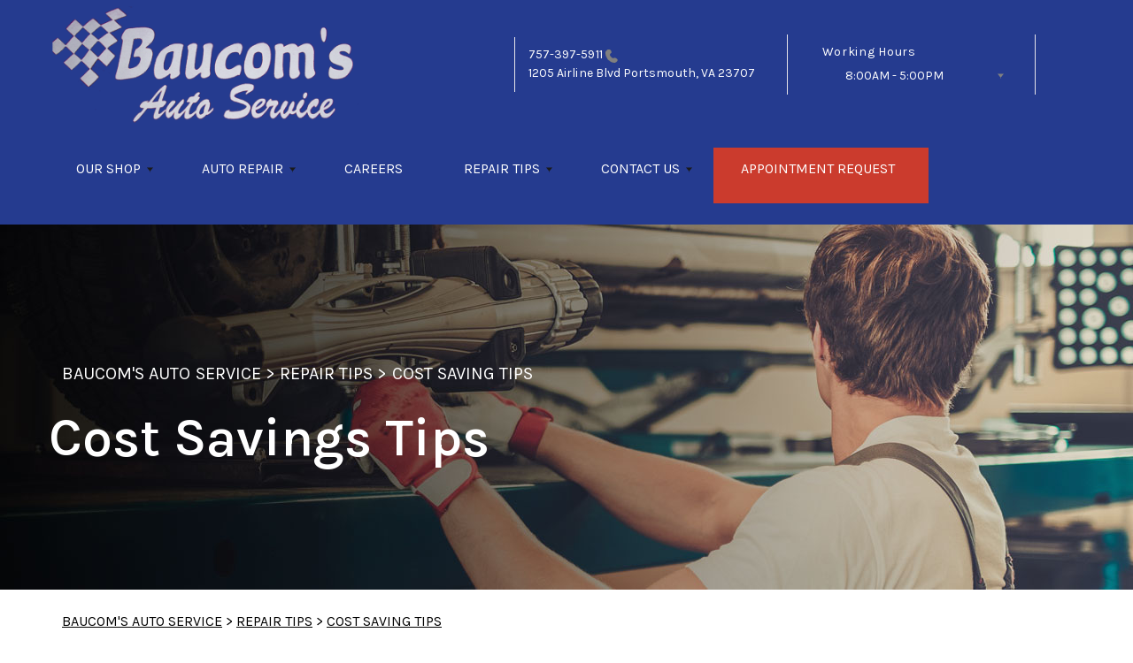

--- FILE ---
content_type: text/html; charset=UTF-8
request_url: https://www.baucomsautoservice.com/Portsmouth-helpful-info.html
body_size: 72205
content:
<!DOCTYPE html>
<html lang="en">
	<head>

 		<meta charset="utf-8">
	<meta name="viewport" content="width=device-width, initial-scale=1.0">

	<title>Cost Saving & Fuel Efficiency Tips | Baucom's Auto Service</title>
 	<meta http-equiv="Content-type" content="text/html; charset=utf-8" />
 	<meta name="geo.position" content="36.82848; -76.34508"/>
 	<meta name="geo.placename" content="Portsmouth, VA"/>
 	<meta name="geo.region" content="US-VA" />
 	<meta name="ICBM" content="36.82848,-76.34508" />
 	<meta name="Description" content="Learn about effective cost-saving strategies and fuel efficiency tips in Portsmouth, VA to optimize your vehicle's performance and save on expenses."/>
 	<meta name="viewport" content="width=device-width, initial-scale=1.0">
 	<link rel="shortcut icon" type="image/x-icon" href="https://cdn.repairshopwebsites.com/defaults/images/favicon.ico" />
 	<meta charset="utf-8" />
 	<meta name="thumbnail" content="https://www.baucomsautoservice.com/custom/Shop_photo2_450.jpg" />         <meta property="og:image" content="https://www.baucomsautoservice.com/custom/Shop_photo2_450.jpg" />
 	<link rel="canonical" href="https://www.baucomsautoservice.com/Portsmouth-helpful-info.html" />
 	
 
 		<link rel="stylesheet" href="https://cdn.repairshopwebsites.com/defaults/css/rateit.css" type="text/css" media="screen" />

	<!-- Vendor Styles -->
	<link rel="stylesheet" href="css/aos.css" />

	<!-- App Styles -->
        <link rel="stylesheet" href="https://cdn.repairshopwebsites.com/templates/69/css/css.css" />
	<link rel="stylesheet" href="https://cdn.repairshopwebsites.com/defaults/css/default.css" type="text/css" media="all" />
<link href="https://fonts.googleapis.com/css2?family=Karla:wght@400;600&display=swap" rel="stylesheet">


 	<style>

body {
    color: #000000;
	background: #FFFFFF;
}

.header .header__bar:before {
    background-color: #253B8F;
}

.header .header__bar {
    background-color: #253B8F;
}

.header__bar-inner {
    color: #FFFFFF;
}

.contacts {
    color: #FFFFFF;
}

.header .header__content {
	color: #FFFFFF;
	background-color: #253B8F;
}

.header {	
	background-color: #253B8F;
}

.header__utilities {
    background-color: #253B8F !important;
}

.nav li > a:after {
    border-color: #FFFFFF transparent transparent transparent;
}
.nav li > a {
    color: #FFFFFF;
}


.nav > li:hover {
    color: #ACACAC;
    background-color: #253B8F;
}


.nav li.has-dd ul > li:hover > a {
    background-color: #AF433B !important;
    color: #FFFFFF !important;
}




.hero h1 {
    color: #FFFFFF;
}

.hero h2 {
    color: #FFFFFF;
}


.hero p {
    color: #FFFFFF;
}

.hero--alt h1 {
    color: #FFFFFF !important;
}

.hero--alt h2 {
    color: #FFFFFF !important;
}

.hero--alt p {
    color: #FFFFFF !important;
}

.hero--alt a {
    color: #FFFFFF !important;
}

.hero h1.has-separator:after {
    background-color: #AF433B;
}

.hero h2.has-separator:after {
    background-color: #AF433B;
}

.hero h2:after {
    background-color: #AF433B;
}
.hero .btn {
    background-color: #CB3B2D;
	color: #FFFFFF;
}

.section--coupons {
    background-color: #FFFFFF;
}

.section--coupons h2.has-separator {
    color: #253B8F;
}

.section--coupons .section__head {
    color: #253B8F;
}

.section--coupons .section__head h2.has-separator:after {
    background-color: #AF433B;
}

.card1 .card__image:after {
    background: linear-gradient(90deg, #c9cfe7 0%, #c9cfe7 35%, rgba(#C9CFE7, 0.7) 50%, rgba(#C9CFE7, 0) 100%);
}

.card1 h3 {
    color: #000000;
}

.card1 .card__content {
    color: #333333;
}

.card1 .btn {
    background-color: #CB3B2D;
    color: #FFFFFF;
}

.card1 span {
    background-color: #253B8F;
    color: #FFFFFF;
	
}


.card2 .card__image:after {
    background: linear-gradient(90deg, #c9cfe7 0%, #c9cfe7 35%, rgba(#C9CFE7, 0.7) 50%, rgba(#C9CFE7, 0) 100%);
}

.card2 h3 {
    color: #000000;
}

.card2 .card__content {
    color: #333333;
}

.card2 .btn {
    background-color: #CB3B2D;
    color: #FFFFFF;
}

.card2 span {
    background-color: #253B8F;
    color: #FFFFFF;
	
}

.section--services {
    background-color: #F5F6FA;
}

.section--services h2 {
    color: #253B8F;
}

.tile h3 {
    color: #FFFFFF;
}

.tile .tile__content {
    color: #CCCCCC;

}

.section--services .btn {
    background-color: #CB3B2D;
    color: #FFFFFF;
}


.section--testimonials {
    background-color: #F5F6FA;
}

.section--testimonials h2 {
    color: #253B8F;
}

.section--testimonials .section__content h2.has-separator:after {
    background-color: #AF433B;
}

.section--testimonials p {
    color: #808080; 
}

.testimonial .testimonial__content {
    color: #262C4C;
}

.testimonial {
    background-color: rgba(37,57,143, 0.05);
}

.testimonial .review_author{
    color: #B0443B;
}

.testimonial cite span {
    color: #808080;
}

.section--testimonials .btn {
    background-color: #CB3B2D;
    color: #FFFFFF;
}

.section--logos {
    background-color: #FFFFFF;
}

.section--logos h2.has-separator {
    color: #253B8F;
}

.section--logos .section__head h2.has-separator:after {
    background-color: #AF433B;
}


.section--articles {
    background-color: [COLOR_NEWS_BACKGROUND]; 
}

.section--articles .section__head h2 {
    color: #253B8F;
}

.section--articles .section__head h2.has-separator:after {
    background-color: #AF433B;
}

.section--articles p {
    color: #000000;
}

.article { 
    background-color: #FFFFFF;
}

.article h3.h5 {
    color: #253B8F;
}

.article p{
    color: #000000;
}

.section--locations {
    background-color: #F5F6FA;
}

.section--locations h2 {
    color: #253B8F;
}

.section--locations h3.h5 {
    color: #000000;
}

.footer {
    background-color: #253B8F;
	color: #FFFFFF;
}

.copy_shell {
    background-color: #000000;
	color: #FFFFFF;
}

.nav-highlight a {
    color: #FFFFFF !important;
    background-color: #CB3B2D !important;
}


.nav-highlight:hover a {
    color: #FFFFFF !important;
    background-color: #AF433B !important;
}

.section h2.has-separator:after {
    background-color: #AF433B;
}

.section__body h1 {
    color: #253B8F;
}

.nav li.has-dd:hover a {
    color: #ACACAC;
    background-color: #253B8F;
}

.nav li.has-dd ul > li {
    background-color: #253B8F;
}

.header__foot strong { color: #ACACAC !important;}
.list-logos-alt li { border: 2px solid #ACACAC;}


.list-logos-alt svg {
 fill: #FFFFFF !important;
 color: #FFFFFF !important;

}





.dropdown--hours ul {
    color: #253B8F !important;
    background-color: #FFFFFF !important;
}

.dropdown--hours {
    color: #253B8F !important;
    background-color: #FFFFFF !important;
}


.dropdown--hours span {
    color: #253B8F !important;

}


.header__bar-inner .dropdown .dropdown__trigger {
    color: #FFFFFF;

}

.header .header__bar-content span {
    color: #FFFFFF;
}

.header .socials_section .header__bar-content span {
    color: #FFFFFF !important;
}

.nav li.has-dd ul > li {
    background-color: #253B8F;
}

@media (max-width: 1023px)
.nav li.has-dd.is-open a {
    color: [COLOR_HEADER_DROPDOWN_TEXT];
    background-color: #253B8F;
}


.section--newsletter {
    background-color: #FFFFFF;
}

.section--newsletter h2 {
    color: #253B8F;
}

.section--newsletter h2.has-separator:after {
    background-color: #AF433B;
}

.section--newsletter .btn {
    background-color: #CB3B2D;
    color: #FFFFFF;
}

.nav-trigger:before, .nav-trigger span,
.nav-trigger:after{
  background-color: #FFFFFF;
}

.mobile__header__bar{
  color: #FFFFFF;
}

.h2, h2 { color: #253B8F; }

.fancy-wrapper h1 { color: inherit; }
#appointment h2 { color: inherit; }
#type_of_appointment_tbl { color: inherit; }
.small_notes { color: inherit; }
#survey_table td { color: inherit; }
#survey_table th { color: inherit; }





.footer_new {
  background-color:#253B8F;
  color: #FFFFFF;
}

.footer_new h5 {
  color: #FFFFFF;
}

.footer_new h6 {
  color: #FFFFFF;
}

.footer_new .footer__actions_new ul a {
  background-color: #FFFFFF;
}

.footer_new .footer__actions_new ul picture {
  background-color:#253B8F;
}

.footer_new .footer__actions_new {
    border: 1px solid #FFFFFF;
}

</style>
        <script src="https://code.jquery.com/jquery-3.1.1.min.js" integrity="sha256-hVVnYaiADRTO2PzUGmuLJr8BLUSjGIZsDYGmIJLv2b8=" crossorigin="anonymous"></script>	

<script src="js/functions.js" defer></script>

<script src="js/dropdown.js" defer></script>

<script type="text/javascript" src="https://cdn.repairshopwebsites.com/defaults/js/jquery.rateit.js" defer></script>

<script type="text/javascript">
// Mobile slide up menu
$(function() {
  $('.footer-call-btn-overlay .btn__close').on('click', function (e) {
    e.preventDefault();
    $('.footer-call-btn-overlay').slideUp();
  });	
});
</script>



<script>
$( document ).ready(function() {

	// Hours
	 var today = new Date();
	 var day = today.getDay();
	 
	 if (day == 0) {
		$("#sun").addClass("active");
	 } else if (day == 1) {
		$("#mon").addClass("active");
	 } else if (day == 2) {
		$("#tue").addClass("active");
	 } else if (day == 3) {
		$("#wed").addClass("active");
	 } else if (day == 4) {
		$("#thur").addClass("active");
	 } else if (day == 5) {
		$("#fri").addClass("active");
	 } else if (day == 6) {
		$("#sat").addClass("active");
	 }


	
	
	const todayHours = $('.dropdown--hours .active').html();
	$('.hours__today').html(todayHours);
});
</script>




        	<div class="svg-sprite hidden">
		<svg width="0" height="0" style="position:absolute">
<symbol viewBox="0 0 17 24" id="ico-location" xmlns="http://www.w3.org/2000/svg"><path d="M16.6 5.973a7.367 7.367 0 0 0-.4-.96A8.509 8.509 0 0 0 0 7.445V8.47c0 .042.015.426.037.618.307 2.39 2.246 4.928 3.693 7.317C5.287 18.966 6.904 21.483 8.505 24c.987-1.642 1.971-3.306 2.936-4.906.263-.47.568-.939.831-1.386.175-.3.511-.6.664-.875C14.493 14.06 17 11.265 17 8.513V7.381a8.318 8.318 0 0 0-.4-1.408zm-8.145 5.141a3.016 3.016 0 0 1-2.888-2.005 2.705 2.705 0 0 1-.081-.747v-.661A2.829 2.829 0 0 1 8.55 4.97a3.064 3.064 0 0 1 3.112 3.073 3.145 3.145 0 0 1-3.209 3.071z"/></symbol>
<symbol viewBox="0 0 19.224 25.643" id="ico-location-alt" xmlns="http://www.w3.org/2000/svg"><path d="M1.909 15.253a9.716 9.716 0 0 1 .9-12.622 10.1 10.1 0 0 1 13.6 0 9.718 9.718 0 0 1 .893 12.636L9.609 25.643zM3.524 3.292a8.777 8.777 0 0 0-.8 11.413l6.887 9.292 6.878-9.276a8.783 8.783 0 0 0-.788-11.429 9.045 9.045 0 0 0-12.177 0zm2.667 5.606a3.517 3.517 0 1 1 3.51 3.278 3.4 3.4 0 0 1-3.508-3.278zm1 0a2.513 2.513 0 1 0 2.508-2.342 2.433 2.433 0 0 0-2.504 2.342z" fill="#fff" opacity=".8"/></symbol><symbol viewBox="0 0 19.155 20.268" id="ico-person" xmlns="http://www.w3.org/2000/svg"><path d="M0 20.268c0-4.7 4.288-8.516 9.577-8.516s9.578 3.813 9.578 8.516zM4.3 4.7a5.316 5.316 0 1 1 5.279 4.7 5.015 5.015 0 0 1-5.277-4.7z" fill="#fff"/></symbol>
<symbol viewBox="0 0 19 18" id="ico-phone-head" xmlns="http://www.w3.org/2000/svg"><path d="M18.99 14.202a.843.843 0 0 1-.282.761l-2.675 2.518a1.5 1.5 0 0 1-.473.324 2 2 0 0 1-.573.171c-.013 0-.054 0-.121.01a2.6 2.6 0 0 1-.261.01 9.3 9.3 0 0 1-3.329-.735 17.854 17.854 0 0 1-2.806-1.458 20.743 20.743 0 0 1-3.339-2.67 21.22 21.22 0 0 1-2.333-2.517A17.832 17.832 0 0 1 1.31 8.395a11.681 11.681 0 0 1-.845-1.849 9.417 9.417 0 0 1-.382-1.43 4.478 4.478 0 0 1-.081-.944c.013-.229.02-.357.02-.382a1.8 1.8 0 0 1 .181-.544 1.434 1.434 0 0 1 .342-.448L3.22.262a.909.909 0 0 1 .644-.267.774.774 0 0 1 .463.144 1.346 1.346 0 0 1 .342.353l2.152 3.87a.886.886 0 0 1 .1.668 1.174 1.174 0 0 1-.342.61l-.986.934a.317.317 0 0 0-.07.124.46.46 0 0 0-.03.144 3.348 3.348 0 0 0 .362.916 8.424 8.424 0 0 0 .744 1.116 12.744 12.744 0 0 0 1.428 1.515 13.072 13.072 0 0 0 1.609 1.363 9.213 9.213 0 0 0 1.177.714 3.174 3.174 0 0 0 .724.277l.251.048a.506.506 0 0 0 .131-.028.348.348 0 0 0 .131-.067l1.146-1.106a1.275 1.275 0 0 1 .845-.305 1.092 1.092 0 0 1 .543.115h.02l3.882 2.174a.965.965 0 0 1 .504.628z" fill="currentColor"/></symbol>
<symbol viewBox="0 0 22 21.999" id="ico-clock" xmlns="http://www.w3.org/2000/svg"><path d="M11 .001a11 11 0 1 0 11 11 11 11 0 0 0-11-11zm4.755 13.091H11a.761.761 0 0 1-.761-.76V4.564a.761.761 0 0 1 1.521 0v7.006h3.995a.761.761 0 0 1 0 1.521z" fill="#fff"/></symbol>
<symbol viewBox="0 0 29.196 24.169" id="ico-quote" xmlns="http://www.w3.org/2000/svg"><path d="M22.376 24.164a7 7 0 0 1-5.676-2.826c-2.339-3.184-2.06-8.241-1.11-11.6C17.206 4.006 21.04.001 24.91.001a5.563 5.563 0 0 1 .721.047.771.771 0 0 1 .536.336.76.76 0 0 1 .1.622l-.7 2.5a.765.765 0 0 1-.625.547c-3.225.475-4.843 4.693-5.516 7.139a6.759 6.759 0 0 1 2.679-.544 7.8 7.8 0 0 1 2.138.308 6.8 6.8 0 0 1 4.083 3.179 6.638 6.638 0 0 1 .623 5.116 6.806 6.806 0 0 1-6.537 4.922.2.2 0 0 1-.036-.009zm-14.893 0a7 7 0 0 1-5.674-2.826c-2.339-3.184-2.06-8.241-1.11-11.6C2.315 4.006 6.149.001 10.019.001a5.564 5.564 0 0 1 .721.047.771.771 0 0 1 .536.336.76.76 0 0 1 .1.622l-.7 2.5a.765.765 0 0 1-.625.547c-3.225.475-4.843 4.693-5.518 7.139a6.774 6.774 0 0 1 2.681-.544 7.8 7.8 0 0 1 2.138.308 6.8 6.8 0 0 1 4.083 3.179 6.646 6.646 0 0 1 .623 5.116 6.806 6.806 0 0 1-6.538 4.922z" fill="#fff"/></symbol>
<symbol viewBox="0 0 12.822 22.43" id="ico-phone" xmlns="http://www.w3.org/2000/svg"><path d="M12.187.668a2.013 2.013 0 0 0-1.5-.668H2.139a2.013 2.013 0 0 0-1.5.668 2.209 2.209 0 0 0-.635 1.577v17.941a2.2 2.2 0 0 0 .635 1.577 2 2 0 0 0 1.5.667h8.548a2 2 0 0 0 1.5-.667 2.2 2.2 0 0 0 .634-1.577V2.245a2.209 2.209 0 0 0-.634-1.577zM5.075 2.245h2.671c.178 0 .267.094.267.281s-.089.28-.267.28H5.075q-.267 0-.267-.28c-.002-.187.089-.281.267-.281zm2.279 18.933a1.284 1.284 0 0 1-1.886 0 1.446 1.446 0 0 1 0-1.981 1.289 1.289 0 0 1 1.886 0 1.447 1.447 0 0 1 0 1.981zm3.865-3.794a.552.552 0 0 1-.159.395.5.5 0 0 1-.375.167H2.137a.5.5 0 0 1-.376-.167.553.553 0 0 1-.159-.395V5.049a.554.554 0 0 1 .159-.4.506.506 0 0 1 .376-.167h8.548a.506.506 0 0 1 .376.167.554.554 0 0 1 .158.4v12.335z" fill="#fff" opacity=".8"/></symbol>
<symbol viewBox="0 0 1000 1000" id="ico-envelope" xmlns="http://www.w3.org/2000/svg"><path d="M610.6 466.8c-29.8 20.1-59.6 40.1-89.5 60.3-8.6 5.7-23.1 5.7-31.8 0-34.1-22.6-68.1-45-102.3-67.6L29 796.8C41.1 809.2 57.9 817 76.5 817h846.7c16.2 0 30.5-6.5 42-16.1L610.6 466.8zM19 216.5c-5.7 9.7-9 20.7-9 32.6v501.4c0 6.6 2 12.6 3.8 18.6l347-327C246.8 367 132.8 291.7 19 216.5zm971 534V249.1c0-11.6-3.1-22.5-8.6-32.3-114.9 77.4-229.7 154.8-344.6 232.4l347.7 327.6c3.5-8.1 5.5-16.9 5.5-26.3zM81.7 182.9C222.9 276 363.9 368.8 505.3 462c138.1-93.2 276.5-186 414.6-279.1H81.7z"/></symbol>
</svg>


<svg version="1.1" id="ico-arrow" xmlns="http://www.w3.org/2000/svg" xmlns:xlink="http://www.w3.org/1999/xlink" x="0px" y="0px"
	 width="16px" height="16px" viewBox="0 0 306 306" style="enable-background:new 0 0 306 306;" xml:space="preserve">
<g>
	<g id="keyboard-arrow-down">
		<polygon points="35.7,58.65 153,175.951 270.3,58.65 306,94.351 153,247.35 0,94.351 		"/>
	</g>
</g>
<g>
</g>
<g>
</g>
<g>
</g>
<g>
</g>
<g>
</g>
<g>
</g>
<g>
</g>
<g>
</g>
<g>
</g>
<g>
</g>
<g>
</g>
<g>
</g>
<g>
</g>
<g>
</g>
<g>
</g>
</svg>
</div>





<script type="application/ld+json"> { "@context" : "http://schema.org", "@type" : "AutoRepair", "name" : "Baucom's Auto Service", "description" : "Baucom's Auto Service | Expert Auto Repair Services in Portsmouth, VA. Call Today 757-397-5911 or drop by 1205 Airline Blvd", "url" : "https://www.baucomsautoservice.com", "id" : "https://www.baucomsautoservice.com/", "image" : "https://www.baucomsautoservice.com/custom/logo.png", "priceRange" : "$", "address" : { "@type": "PostalAddress", "streetAddress": "1205 Airline Blvd", "addressLocality": "Portsmouth", "addressRegion": "VA", "postalCode": "23707", "addressCountry": "US"}, "geo" : { "@type": "GeoCoordinates", "latitude": "36.82848", "longitude": "-76.34508"}, "telephone" : "757-397-5911", "openingHours": [ "Mo 08:00-17:00", "Tu 08:00-17:00", "We 08:00-17:00", "Th 08:00-17:00", "Fr 08:00-17:00", "Sa 00:00-00:00", "Su 00:00-00:00"], "areaServed" : ["Portsmouth", "Chesapeake", "Chesapeake", "Norfolk", "Suffolk", "Virginia Beach"], "sameAs" : ["http://www.yelp.com/biz/baucoms-auto-service-portsmouth","https://goo.gl/maps/fWppXbq6cSz","https://www.facebook.com/pages/Baucoms-Auto-Service/118821811485936"], "aggregateRating" : {"@type": "AggregateRating", "ratingValue": "4.983050847457627",  "reviewCount": "59"},"review": [{"@type": "Review", "url": "https://www.baucomsautoservice.com/Chesapeake-testimonials.html","author": {"@type": "Person","name": "Bob Powell" },"description": "I took my Subaru in for a serious oil leak. I left the vehicle with Lenny, he called me back about 30 minutes later and explained in detail what was wrong and a reasonable price to fix it. He also agreed to change my plugs while he had half my engine tore down. I forgot to mention this was the Wednesday morning before Thanksgiving.  Lenny and his shop man had my car finished by the end of the day. I'm very pleased with the work they didand happy to be on the road again. I recommend Baucom Auto to anyone needing a auto mechanic. Thank you Lenny for your top notch service.", "inLanguage": "en", "reviewRating": { "@type": "Rating","worstRating": 1,"bestRating": 5,"ratingValue": 5.0}},{"@type": "Review", "url": "https://www.baucomsautoservice.com/Chesapeake-testimonials.html","author": {"@type": "Person","name": "Liz Sill" },"description": "Highly recommended! From someone not from the area looking for a small shop for automotive repairs I will continue to bring my vehicles to Baucoms auto from here on out! Couldn't ask for a better shop! Thank you!", "inLanguage": "en", "reviewRating": { "@type": "Rating","worstRating": 1,"bestRating": 5,"ratingValue": 5.0}},{"@type": "Review", "url": "https://www.baucomsautoservice.com/Chesapeake-testimonials.html","author": {"@type": "Person","name": "Lauren B" },"description": "Very honest man! We bring him all of our vehicles. His prices are the most fair of any reputable repair shop I have ever personally been to, also he gets work done quickly!", "inLanguage": "en", "reviewRating": { "@type": "Rating","worstRating": 1,"bestRating": 5,"ratingValue": 5.0}},{"@type": "Review", "url": "https://www.baucomsautoservice.com/Chesapeake-testimonials.html","author": {"@type": "Person","name": "Nicolette Oliver-Frey" },"description": "We have nothing but good things to say about Lennie and the work his has done on our vehicle. He is transparent and fair on his pricing. We were really desperate to find a good mechanic after getting ripped off by a different one. My husband and I really appreciate finding a mechanic that you actually get to talk to and explain the issues you are having, instead of just talking to a receptionist at the front. I recommend Baucoms to everyone we know who needs any mechanic work done and doesn't have their own trusted mechanic.", "inLanguage": "en", "reviewRating": { "@type": "Rating","worstRating": 1,"bestRating": 5,"ratingValue": 5.0}},{"@type": "Review", "url": "https://www.baucomsautoservice.com/Chesapeake-testimonials.html","author": {"@type": "Person","name": "Anthony Haywood" },"description": "My dudes never disappoints, Im an Engineer and there's not enough stars to rate thier customer service, honesty, production and quality of work.  Baucoms \" The Trusted\" Auto Service!!", "inLanguage": "en", "reviewRating": { "@type": "Rating","worstRating": 1,"bestRating": 5,"ratingValue": 5.0}},{"@type": "Review", "url": "https://www.baucomsautoservice.com/Chesapeake-testimonials.html","author": {"@type": "Person","name": "Thomas Wilson" },"description": "Mr. Baucom and his associates are friendly. I've been utilizing their shop for 3 years, and every time I'm surprised with efficiency and reasonable prices. It's my families go to for any issues, he also recommends other shops for work not performed at his shop. 10/10", "inLanguage": "en", "reviewRating": { "@type": "Rating","worstRating": 1,"bestRating": 5,"ratingValue": 5.0}},{"@type": "Review", "url": "https://www.baucomsautoservice.com/Chesapeake-testimonials.html","author": {"@type": "Person","name": "Will Jackson" },"description": "Owner is a super knowledgeable guy and very personable. Military friendly.", "inLanguage": "en", "reviewRating": { "@type": "Rating","worstRating": 1,"bestRating": 5,"ratingValue": 5.0}},{"@type": "Review", "url": "https://www.baucomsautoservice.com/Chesapeake-testimonials.html","author": {"@type": "Person","name": "Lorenxo Dow II" },"description": "Wonderful shop.", "inLanguage": "en", "reviewRating": { "@type": "Rating","worstRating": 1,"bestRating": 5,"ratingValue": 5.0}},{"@type": "Review", "url": "https://www.baucomsautoservice.com/Chesapeake-testimonials.html","author": {"@type": "Person","name": "colby camara" },"description": "Great honest service. As a woman it is hard to find an honest auto repair service; They exceeded my expectations. Took care of an oil change, diagnostic, tire rotation, brake pad and rotor replacement, and bulb replacement in 3 hours. Great customer service and very sweet owner.", "inLanguage": "en", "reviewRating": { "@type": "Rating","worstRating": 1,"bestRating": 5,"ratingValue": 5.0}},{"@type": "Review", "url": "https://www.baucomsautoservice.com/Chesapeake-testimonials.html","author": {"@type": "Person","name": "Mathew Focke" },"description": "Super great guys work here and do an amazing job, highly recommended.", "inLanguage": "en", "reviewRating": { "@type": "Rating","worstRating": 1,"bestRating": 5,"ratingValue": 5.0}},{"@type": "Review", "url": "https://www.baucomsautoservice.com/Chesapeake-testimonials.html","author": {"@type": "Person","name": "Steph B." },"description": "Baucom's is going to be my go-to as long as I'm in Virginia. Excellent work, excellent service, excellent prices.", "inLanguage": "en", "reviewRating": { "@type": "Rating","worstRating": 1,"bestRating": 5,"ratingValue": 5.0}},{"@type": "Review", "url": "https://www.baucomsautoservice.com/Chesapeake-testimonials.html","author": {"@type": "Person","name": "RogerDavis795" },"description": "Lenny Baucom can flat fix a car, and he knows how to run a business:  He treats me the way I want to be treated, besides simply solving my problems.", "inLanguage": "en", "reviewRating": { "@type": "Rating","worstRating": 1,"bestRating": 5,"ratingValue": 5.0}},{"@type": "Review", "url": "https://www.baucomsautoservice.com/Chesapeake-testimonials.html","author": {"@type": "Person","name": "Sarah Duncan" },"description": "I don't even know where to start! They were so friendly and helpful. My car broke down last week and in the midst of getting it towed/figuring out what to do, they told me to bring it right over and they'd see what they could do. Within a couple hours they called me with a full game plan and quote and fully got my car up and running in just a couple days. I was scared my jeep was done for but I drove it to work today and it feels great. I'll definitely be back for all my car's maintenance. If you're like me, a woman who doesn't know much about cars/gets nervous about being overcharged, this is the place to go. They are very honest and reasonable. I'm so happy I found a place I can trust :) thank you guys so much!", "inLanguage": "en", "reviewRating": { "@type": "Rating","worstRating": 1,"bestRating": 5,"ratingValue": 5.0}},{"@type": "Review", "url": "https://www.baucomsautoservice.com/Chesapeake-testimonials.html","author": {"@type": "Person","name": "Chase Herring" },"description": "Best place for car repair in the portsmouth area. Period.  They are about doing the right thing no matter what. Bring your vehicle here and you'll have nothing to worry about.  Fair prices and the best customer service.", "inLanguage": "en", "reviewRating": { "@type": "Rating","worstRating": 1,"bestRating": 5,"ratingValue": 5.0}},{"@type": "Review", "url": "https://www.baucomsautoservice.com/Chesapeake-testimonials.html","author": {"@type": "Person","name": "jasper lewis" },"description": "Mr. Baucom has served me well with the maintenance and repair of my vehicles. His prices have been reasonable and does quality work. He has been honest in his dealing with me.", "inLanguage": "en", "reviewRating": { "@type": "Rating","worstRating": 1,"bestRating": 5,"ratingValue": 5.0}},{"@type": "Review", "url": "https://www.baucomsautoservice.com/Chesapeake-testimonials.html","author": {"@type": "Person","name": "wreckmaster va" },"description": "Smart, efficient priced right quality service", "inLanguage": "en", "reviewRating": { "@type": "Rating","worstRating": 1,"bestRating": 5,"ratingValue": 5.0}},{"@type": "Review", "url": "https://www.baucomsautoservice.com/Chesapeake-testimonials.html","author": {"@type": "Person","name": "robert humphries" },"description": "They worked on my F 150  4x4 got my distributor right  it was three teeth off got it running then drove it in and put a timing light on it  and got it  straight  and charged me ea good price even give me a discount for paying cash", "inLanguage": "en", "reviewRating": { "@type": "Rating","worstRating": 1,"bestRating": 5,"ratingValue": 5.0}},{"@type": "Review", "url": "https://www.baucomsautoservice.com/Chesapeake-testimonials.html","author": {"@type": "Person","name": "Anthony LoMonaco" },"description": "Great work, efficient.", "inLanguage": "en", "reviewRating": { "@type": "Rating","worstRating": 1,"bestRating": 5,"ratingValue": 5.0}},{"@type": "Review", "url": "https://www.baucomsautoservice.com/Chesapeake-testimonials.html","author": {"@type": "Person","name": "Kevin Johnson" },"description": "These guys have serviced ALL of my personal and business vehicles for over 15 years.  Honesty is my number one thing and the reason I keep all my business here.", "inLanguage": "en", "reviewRating": { "@type": "Rating","worstRating": 1,"bestRating": 5,"ratingValue": 5.0}},{"@type": "Review", "url": "https://www.baucomsautoservice.com/Chesapeake-testimonials.html","author": {"@type": "Person","name": "Martin Hill" },"description": "You can alway count on Baucom's to do superior work at a reasonable price.  It is the only place I'll take my car for repairs.", "inLanguage": "en", "reviewRating": { "@type": "Rating","worstRating": 1,"bestRating": 5,"ratingValue": 5.0}},{"@type": "Review", "url": "https://www.baucomsautoservice.com/Chesapeake-testimonials.html","author": {"@type": "Person","name": "Joshua Salinas" },"description": "Place is awesome. Honest work for fair prices. I called first thing in the morning to see if I could bring my truck in and eight hours later my truck is running clean with a new alternator. They do the work you ask to be done and don't try to dupe you into paying extra for work you don't need. Best place in Portsmouth to take your vehicle if you don't have disposable income.", "inLanguage": "en", "reviewRating": { "@type": "Rating","worstRating": 1,"bestRating": 5,"ratingValue": 5.0}},{"@type": "Review", "url": "https://www.baucomsautoservice.com/Chesapeake-testimonials.html","author": {"@type": "Person","name": "cynthia shipman" },"description": "The only mechanic that I trust!", "inLanguage": "en", "reviewRating": { "@type": "Rating","worstRating": 1,"bestRating": 5,"ratingValue": 5.0}},{"@type": "Review", "url": "https://www.baucomsautoservice.com/Chesapeake-testimonials.html","author": {"@type": "Person","name": "Chad Galsband" },"description": "By far the best auto shop in Hampton roads. I've taken all my cars here and Lenny has always provided a clear understanding of what the issues are and how he wants to fix them. Constant communication and GREAT mechanic work. Fair, honest and reliable. It's hard to find nowadays but man am I happy I found Lenny at baucoms. Customer for life!!!", "inLanguage": "en", "reviewRating": { "@type": "Rating","worstRating": 1,"bestRating": 5,"ratingValue": 5.0}},{"@type": "Review", "url": "https://www.baucomsautoservice.com/Chesapeake-testimonials.html","author": {"@type": "Person","name": "ricky ?The Chad? bobby3870" },"description": "Went here to get my starter changed out. The mechanic who spoke to me was friendly, straightforward and gave me a fair price. It can be hard to find good work, but this place does it.", "inLanguage": "en", "reviewRating": { "@type": "Rating","worstRating": 1,"bestRating": 5,"ratingValue": 5.0}},{"@type": "Review", "url": "https://www.baucomsautoservice.com/Chesapeake-testimonials.html","author": {"@type": "Person","name": "Valerie John-Smith" },"description": "Great timely service", "inLanguage": "en", "reviewRating": { "@type": "Rating","worstRating": 1,"bestRating": 5,"ratingValue": 5.0}},{"@type": "Review", "url": "https://www.baucomsautoservice.com/Chesapeake-testimonials.html","author": {"@type": "Person","name": "Parris Thomas" },"description": "Honest people and they work fast..", "inLanguage": "en", "reviewRating": { "@type": "Rating","worstRating": 1,"bestRating": 5,"ratingValue": 5.0}},{"@type": "Review", "url": "https://www.baucomsautoservice.com/Chesapeake-testimonials.html","author": {"@type": "Person","name": "Steven R" },"description": "Lenny is straightforward and honest about what your car does or doesn't need. He and his guys there keep you updated on the progress of repairs, and has made sure to get permission before doing any work. As long as we're in the Hampton Roads area, Baucoms is our mechanic.", "inLanguage": "en", "reviewRating": { "@type": "Rating","worstRating": 1,"bestRating": 5,"ratingValue": 5.0}},{"@type": "Review", "url": "https://www.baucomsautoservice.com/Chesapeake-testimonials.html","author": {"@type": "Person","name": "Daniel Hoyt" },"description": "I've had to go here twice for emergency repairs and both times I was extremely pleased with the service as he got me in and out quickly so I can keep the truck on the road making money.  No pressure service that doesn't try to nickel and dime you to death.  Need help???   Check them out.", "inLanguage": "en", "reviewRating": { "@type": "Rating","worstRating": 1,"bestRating": 5,"ratingValue": 5.0}},{"@type": "Review", "url": "https://www.baucomsautoservice.com/Chesapeake-testimonials.html","author": {"@type": "Person","name": "Heidy Quintanilla" },"description": "Lenny was great! Got my car in quickly and didnt charge me an arm and a leg. He was very honest and patient with me when i had a bunch of questions! Definitely will return here for any repairs needed.", "inLanguage": "en", "reviewRating": { "@type": "Rating","worstRating": 1,"bestRating": 5,"ratingValue": 5.0}},{"@type": "Review", "url": "https://www.baucomsautoservice.com/Chesapeake-testimonials.html","author": {"@type": "Person","name": "Jeremy Stewart" },"description": "Lenny and John have been taking care of my vehicles for years.  Honest, dependable and fair.", "inLanguage": "en", "reviewRating": { "@type": "Rating","worstRating": 1,"bestRating": 5,"ratingValue": 5.0}},{"@type": "Review", "url": "https://www.baucomsautoservice.com/Chesapeake-testimonials.html","author": {"@type": "Person","name": "Justin Ratcliff" },"description": "Great mechanics, honest work and experience  hard to find qualities in a local atmosphere get your car fixed @baucom auto", "inLanguage": "en", "reviewRating": { "@type": "Rating","worstRating": 1,"bestRating": 5,"ratingValue": 5.0}},{"@type": "Review", "url": "https://www.baucomsautoservice.com/Chesapeake-testimonials.html","author": {"@type": "Person","name": "Common_Sense_Millenial" },"description": "I was impressed with Baucom auto they are honest and they give you your best and worst case scenario and when I picked up my truck today he informed me of another problem and I like that they are informative on whats going on with your vehicle", "inLanguage": "en", "reviewRating": { "@type": "Rating","worstRating": 1,"bestRating": 5,"ratingValue": 5.0}},{"@type": "Review", "url": "https://www.baucomsautoservice.com/Chesapeake-testimonials.html","author": {"@type": "Person","name": "Kai Sutherland" },"description": "Fantastic service, fair prices and good mechanics, they'll be honest about what needs to be fixed ASAP and what can wait.", "inLanguage": "en", "reviewRating": { "@type": "Rating","worstRating": 1,"bestRating": 5,"ratingValue": 5.0}},{"@type": "Review", "url": "https://www.baucomsautoservice.com/Chesapeake-testimonials.html","author": {"@type": "Person","name": "Desmond Rapach" },"description": "Lennie is a very transparent honest person, who worked with me to get a car I bought from auction together. He let me know every step of the way what was going on and he was very affordable and conducted repairs exependintly. I am definitely recommending this shops service to anyone who needs it. Thanks again to Lennie and his team.", "inLanguage": "en", "reviewRating": { "@type": "Rating","worstRating": 1,"bestRating": 5,"ratingValue": 5.0}},{"@type": "Review", "url": "https://www.baucomsautoservice.com/Chesapeake-testimonials.html","author": {"@type": "Person","name": "Trevor Jackson" },"description": "I don't review many places but I had to say something about this shop. I usually dread taking my car in to shops and brace myself to be told something is wrong with my car that isn't what I even brought it in for. This place was completely different. I was helped very quickly and received a call nearly within an hour about my vehicle issue. They made the repairs very quickly and charged me an EXTREMELY fair price for their services. I cannot recommend them enough. I will be bringing all my vehicles here from now on.", "inLanguage": "en", "reviewRating": { "@type": "Rating","worstRating": 1,"bestRating": 5,"ratingValue": 5.0}},{"@type": "Review", "url": "https://www.baucomsautoservice.com/Chesapeake-testimonials.html","author": {"@type": "Person","name": "Len Buccellato" },"description": "It's hard to find an honest mechanic but Lennie and his crew are truly a trustworthy. I've had brakes, ac, and general maintenance done by them and Lennie is always upfront and very fairly priced. It has taken me 19 years to find a great shop after my old mechanic retired and I highly recomend Baucom's.", "inLanguage": "en", "reviewRating": { "@type": "Rating","worstRating": 1,"bestRating": 5,"ratingValue": 5.0}},{"@type": "Review", "url": "https://www.baucomsautoservice.com/Chesapeake-testimonials.html","author": {"@type": "Person","name": "jonathan Penn" },"description": "Seemed honest", "inLanguage": "en", "reviewRating": { "@type": "Rating","worstRating": 1,"bestRating": 5,"ratingValue": 5.0}},{"@type": "Review", "url": "https://www.baucomsautoservice.com/Chesapeake-testimonials.html","author": {"@type": "Person","name": "Eric H" },"description": "They do real good work with good prices.", "inLanguage": "en", "reviewRating": { "@type": "Rating","worstRating": 1,"bestRating": 5,"ratingValue": 5.0}},{"@type": "Review", "url": "https://www.baucomsautoservice.com/Chesapeake-testimonials.html","author": {"@type": "Person","name": "Helen Morrissette" },"description": "Very honest & great work done on your car.", "inLanguage": "en", "reviewRating": { "@type": "Rating","worstRating": 1,"bestRating": 5,"ratingValue": 5.0}},{"@type": "Review", "url": "https://www.baucomsautoservice.com/Chesapeake-testimonials.html","author": {"@type": "Person","name": "Aaron Kass" },"description": "Honest owner who was very kind. Would definitely come back.", "inLanguage": "en", "reviewRating": { "@type": "Rating","worstRating": 1,"bestRating": 5,"ratingValue": 5.0}},{"@type": "Review", "url": "https://www.baucomsautoservice.com/Chesapeake-testimonials.html","author": {"@type": "Person","name": "Reemy s." },"description": "Great work.  Fair price.", "inLanguage": "en", "reviewRating": { "@type": "Rating","worstRating": 1,"bestRating": 5,"ratingValue": 5.0}},{"@type": "Review", "url": "https://www.baucomsautoservice.com/Chesapeake-testimonials.html","author": {"@type": "Person","name": "Susan Foust" },"description": "This is an amazing place to go the owner is a no-nonsense and does not take advantage of people that do not understand cars. He's very straightforward and willing to work with people. I have found my permanent car guide to go to. I don't have any better words of how happy I am with the services I've received from", "inLanguage": "en", "reviewRating": { "@type": "Rating","worstRating": 1,"bestRating": 5,"ratingValue": 5.0}},{"@type": "Review", "url": "https://www.baucomsautoservice.com/Chesapeake-testimonials.html","author": {"@type": "Person","name": "Timothy Ross" },"description": "Needed a small service, got me in and out fast", "inLanguage": "en", "reviewRating": { "@type": "Rating","worstRating": 1,"bestRating": 5,"ratingValue": 5.0}},{"@type": "Review", "url": "https://www.baucomsautoservice.com/Chesapeake-testimonials.html","author": {"@type": "Person","name": "stef hubert" },"description": "Great", "inLanguage": "en", "reviewRating": { "@type": "Rating","worstRating": 1,"bestRating": 5,"ratingValue": 5.0}},{"@type": "Review", "url": "https://www.baucomsautoservice.com/Chesapeake-testimonials.html","author": {"@type": "Person","name": "Amber Martin" },"description": "Top rate service!!!", "inLanguage": "en", "reviewRating": { "@type": "Rating","worstRating": 1,"bestRating": 5,"ratingValue": 5.0}},{"@type": "Review", "url": "https://www.baucomsautoservice.com/Chesapeake-testimonials.html","author": {"@type": "Person","name": "Robert Morrissette" },"description": "Best & most reliable Aoto service shop in town.Honest & professional service.Have been dining here for 15 years", "inLanguage": "en", "reviewRating": { "@type": "Rating","worstRating": 1,"bestRating": 5,"ratingValue": 5.0}},{"@type": "Review", "url": "https://www.baucomsautoservice.com/Chesapeake-testimonials.html","author": {"@type": "Person","name": "Jody Walker" },"description": "Lenny and John always make sure my vehicles are good and they don't do any unnecessary work unless you specifically want it  everyone I have recommended says Baucom is their mechanic from now on", "inLanguage": "en", "reviewRating": { "@type": "Rating","worstRating": 1,"bestRating": 5,"ratingValue": 5.0}},{"@type": "Review", "url": "https://www.baucomsautoservice.com/Chesapeake-testimonials.html","author": {"@type": "Person","name": "Sharon Katzman" },"description": "Friendly, fair priced and trustworthy. Lennie and John.", "inLanguage": "en", "reviewRating": { "@type": "Rating","worstRating": 1,"bestRating": 5,"ratingValue": 5.0}},{"@type": "Review", "url": "https://www.baucomsautoservice.com/Chesapeake-testimonials.html","author": {"@type": "Person","name": "Christian Baucom" },"description": "One of the most honest mechanics you will ever meet. They tell you only what your car actually needs without attempting to up-sell or gauge you. Pricing is right on the money and the work is top-class.", "inLanguage": "en", "reviewRating": { "@type": "Rating","worstRating": 1,"bestRating": 5,"ratingValue": 5.0}},{"@type": "Review", "url": "https://www.baucomsautoservice.com/Chesapeake-testimonials.html","author": {"@type": "Person","name": "Maggie Davis" },"description": "Fast service, good pricing, always take care of me right away when I stop by! Friendly and knowledgeable technicians. Highly recommend for auto needs.", "inLanguage": "en", "reviewRating": { "@type": "Rating","worstRating": 1,"bestRating": 5,"ratingValue": 5.0}},{"@type": "Review", "url": "https://www.baucomsautoservice.com/Chesapeake-testimonials.html","author": {"@type": "Person","name": "Andy Sutter" },"description": "Check my wife's vehicle in to be repaired because of a brake issue. Two months ago Lenny fixed it and then I brought it back for the same reason. He looked at it, made the repairs and did not charge me. You want an honest auto mechanic to take your vehicle to? Look no further than Baucom Auto.", "inLanguage": "en", "reviewRating": { "@type": "Rating","worstRating": 1,"bestRating": 5,"ratingValue": 5.0}},{"@type": "Review", "url": "https://www.baucomsautoservice.com/Chesapeake-testimonials.html","author": {"@type": "Person","name": "Amber Sargent" },"description": "Fair pricing. Honest and great service! The reviews are spot on. Will be taking my car here for future work when needed. Highly satisfied!", "inLanguage": "en", "reviewRating": { "@type": "Rating","worstRating": 1,"bestRating": 5,"ratingValue": 5.0}},{"@type": "Review", "url": "https://www.baucomsautoservice.com/Chesapeake-testimonials.html","author": {"@type": "Person","name": "Tamiko Jones" },"description": "Service is great, atmosphere a bit \"cold\" initially until owner took the time to know me", "inLanguage": "en", "reviewRating": { "@type": "Rating","worstRating": 1,"bestRating": 5,"ratingValue": 4.0}},{"@type": "Review", "url": "https://www.baucomsautoservice.com/Chesapeake-testimonials.html","author": {"@type": "Person","name": "cynthia shipman" },"description": "Great and fair machanic", "inLanguage": "en", "reviewRating": { "@type": "Rating","worstRating": 1,"bestRating": 5,"ratingValue": 5.0}},{"@type": "Review", "url": "https://www.baucomsautoservice.com/Chesapeake-testimonials.html","author": {"@type": "Person","name": "Derrick Jones" },"description": "These guys are honest and very good at what they do. If you want your vehicle's problems diagnosed and repaired correctly Baucom's is definitely a great choice.", "inLanguage": "en", "reviewRating": { "@type": "Rating","worstRating": 1,"bestRating": 5,"ratingValue": 5.0}},{"@type": "Review", "url": "https://www.baucomsautoservice.com/Chesapeake-testimonials.html","author": {"@type": "Person","name": "Tony dobbin" },"description": "He's respectful . He won't do any unnecessary work and he keeps you updated on the progress. He does great work.", "inLanguage": "en", "reviewRating": { "@type": "Rating","worstRating": 1,"bestRating": 5,"ratingValue": 5.0}},{"@type": "Review", "url": "https://www.baucomsautoservice.com/Chesapeake-testimonials.html","author": {"@type": "Person","name": "Barry Beachum" },"description": "great service", "inLanguage": "en", "reviewRating": { "@type": "Rating","worstRating": 1,"bestRating": 5,"ratingValue": 5.0}},{"@type": "Review", "url": "https://www.baucomsautoservice.com/Chesapeake-testimonials.html","author": {"@type": "Person","name": "Dee Jay" },"description": "Every review of this place was pretty accurate.  Quite satisfied.", "inLanguage": "en", "reviewRating": { "@type": "Rating","worstRating": 1,"bestRating": 5,"ratingValue": 5.0}},{"@type": "Review", "url": "https://www.baucomsautoservice.com/Chesapeake-testimonials.html","author": {"@type": "Person","name": "David Ratcliff" },"description": "Lenny is a very good mechanic and has serviced many of our vehicles over the last several years.\r\nHe has fair prices and only does what needs to be fixed.\r\nHighly recommended\r\n\r\nDavid Ratcliff\r\nOlde Towne", "inLanguage": "en", "reviewRating": { "@type": "Rating","worstRating": 1,"bestRating": 5,"ratingValue": 5.0}}]} </script>

</head>

<body>

	<div class="wrapper">


<header class="header">
	<div class="shell">
		<div class="header__inner">
			<a href="#content" class="sr-only skipper" title="">Skip to main content</a>


			<div class="header__bar hidden-xs hidden-sm">
				<div class="header__bar-inner">


                                        <a href="index.php" class="logo">
                                             <img src="custom/logo.png" alt="Brand logo">
                                        </a>
                                        



					<ul style = "align-items: center;">

                                        <li style="border-left:0px; display: inline-flex"></li>


                                        						<li>
							<div class="contacts">
								<a href = "tel:7573975911">757-397-5911</a>

									<img src="images/phone@2x.png" alt="phone-icon" width="14" height="15">

									
								</a>

								<p><span>1205 Airline Blvd</span> Portsmouth, VA 23707</p>
							</div><!-- /.contacts -->
						</li>


						<li class="has-dropdown" style="border-right: 0.1rem solid #e5e3e9;">
							<div class="header__bar-content header__bar-content--dropdown">
								<span>Working Hours</span>

								<div class="dropdown js-dropdown">

									<a href="#" class="dropdown__trigger hours__today" title=""></a>


									<ul class = "dropdown--hours">
                                                                               <ul>
									<li>
										<strong>Mon</strong>
										
										<span id="mon" >8:00AM - 5:00PM</span>
									</li>
									
									<li>
										<strong>Tue</strong>
										
										<span id="tue">8:00AM - 5:00PM</span>
									</li>
									
									<li>
										<strong>Wed</strong>
										
										<span id="wed">8:00AM - 5:00PM</span>
									</li>
									
									<li>
										<strong>Thu</strong>
										
										<span id="thur">8:00AM - 5:00PM</span>
									</li>
									
									<li>
										<strong>Fri</strong>
										
										<span id="fri">8:00AM - 5:00PM</span>
									</li>
									
									<li>
										<strong>Sat</strong>
										
										<span id="sat">Closed</span>
									</li>
									
									<li>
										<strong>Sun</strong>
										
										<span id="sun">Closed</span>
									</li>

<li><small><div style='text-align:center;'></div></small></li>
								</ul>
									</ul>
								</div><!-- /.dropdown -->
							</div><!-- /.header__bar-content header__bar-content-/-dropdown -->
						</li>

					</ul>
				</div><!-- /.header__bar-inner -->
			</div><!-- /.header__bar hidden-xs hidden-sm -->



                        <div class="mobile__header__bar">
				<p>Best Auto Repair, Portsmouth</p>
			</div><!-- /.mobile__header__bar-->




			<div class="header__content">

 

				<a href="#" class="nav-trigger visible-sm-block visible-xs-block js-nav-trigger" title="navigation-open-button">
					<span></span>
				</a>

      <div class="mobile__header__logo">
        <a href="index.php" class="logo">
          <img src="custom/logo.png" alt="Brand logo">
        </a>
      </div><!-- /.mobile__header__logo-->

				<div class="header__utilities js-nav-holder">
					<nav class="nav">

                                            <ul><li class = " has-dd"><a href = "Portsmouth-auto-repairs.html">OUR SHOP</a><div class = "sub"><ul><li><a href = "Portsmouth-auto-repair-shop-location.html">LOCATION</a></li><li><a href = "Portsmouth-testimonials.html">REVIEWS</a></li></ul></div></li><li class = " has-dd"><a href = "Portsmouth-auto-service-repair.html">AUTO REPAIR</a><div class = "sub"><ul><li><a href = "Portsmouth-auto-service-repair.html">REPAIR SERVICES</a></li><li><a href = "Portsmouth-customer-service.html">CUSTOMER SERVICE</a></li><li><a href = "Portsmouth-new-tires.html">TIRES</a></li><li><a href = "Portsmouth-auto-repair-careers.php">CAREERS</a></li></ul></div></li><li><a href = "Portsmouth-auto-repair-careers.php" target = "new">CAREERS</a></li><li class = " has-dd"><a href = "Portsmouth-auto-repair-shop.php">REPAIR TIPS</a><div class = "sub"><ul><li><a href = "Portsmouth-auto-repair-shop.php">CONTACT US</a></li><li><a href = "Portsmouth-broken-car.html">IS MY CAR BROKEN?</a></li><li><a href = "Portsmouth-general-maintenance.html">GENERAL MAINTENANCE</a></li><li><a href = "Portsmouth-helpful-info.html">COST SAVING TIPS</a></li><li><a href = "Portsmouth-gas-price-calculator.php">TRADE IN A GAS GUZZLER</a></li><li><a href = "Portsmouth-tire-selector.php">BUY TIRES</a></li></ul></div></li><li class = " has-dd"><a href = "Portsmouth-auto-repair-shop.php">CONTACT US</a><div class = "sub"><ul><li><a href = "Portsmouth-auto-repair-shop.php">CONTACT US</a></li><li><a href = "defaults/files/DrivabilityForm.pdf" target = "new">DROP-OFF FORM</a></li><li><a href = "Portsmouth-auto-repair-shop-location.html">LOCATION</a></li><li><a href = "Portsmouth-customer-survey.php">CUSTOMER SURVEY</a></li><li><a href = "Portsmouth-appointment-request.php">APPOINTMENT REQUEST</a></li><li><a href = "Portsmouth-ask-an-expert.php">ASK THE MECHANIC</a></li></ul></div></li><li class = " nav-highlight"><a href = "Portsmouth-appointment-request.php">APPOINTMENT REQUEST</a></li></ul>
                                            <div class = "nav-location">
<p><b>Baucom's Auto Service</b><br>
<a href = "https://maps.google.com/maps?q=1205 Airline Blvd Portsmouth VA, 23707" target = "new">1205 Airline Blvd<br>
Portsmouth, VA 23707</a><br>
<a href = "tel:7573975911">757-397-5911</a>
</div>

          <div class="nav-socials">
            <ul>
<li><a href = "http://www.yelp.com/biz/baucoms-auto-service-portsmouth" target='new'><img src = "https://cdn.repairshopwebsites.com/defaults/images/Yelp.svg" alt = "Yelp" border = "0"></a></li><li><a href = "https://goo.gl/maps/fWppXbq6cSz" target='new'><img src = "https://cdn.repairshopwebsites.com/defaults/images/Google.svg" alt = "Google Business Profile" border = "0"></a></li><li><a href = "https://www.facebook.com/pages/Baucoms-Auto-Service/118821811485936" target='new'><img src = "https://cdn.repairshopwebsites.com/defaults/images/Facebook.svg" alt = "Facebook" border = "0"></a></li>

            </ul>
          </div><!-- /.socials -->

					</nav><!-- /.nav -->

				</div><!-- /.header__utilities -->

						<li class="socials_section">
							<div class="header__bar-content">
								<span>Follow Us</span>

								<div class="socials">
									<ul>
										<li><a href = "http://www.yelp.com/biz/baucoms-auto-service-portsmouth" target='new'><img src = "https://cdn.repairshopwebsites.com/defaults/images/Yelp.svg" alt = "Yelp" border = "0"></a></li><li><a href = "https://goo.gl/maps/fWppXbq6cSz" target='new'><img src = "https://cdn.repairshopwebsites.com/defaults/images/Google.svg" alt = "Google Business Profile" border = "0"></a></li><li><a href = "https://www.facebook.com/pages/Baucoms-Auto-Service/118821811485936" target='new'><img src = "https://cdn.repairshopwebsites.com/defaults/images/Facebook.svg" alt = "Facebook" border = "0"></a></li>
									</ul>
								</div><!-- /.socials -->
							</div><!-- /.header__bar-content -->
						</li>
			</div><!-- /.header__content -->
		</div><!-- /.header__inner -->


<div class="header__foot visible-xs-block">
				<strong>CONTACT US</strong>

				<ul class="list-logos-alt">
					<li>
						<a href="Portsmouth-auto-repair-shop-location.html">
							<svg class="ico-location">
					 			<use xlink:href="#ico-location"></use>
					 		</svg>
						</a>
					</li>

					<li>
						<a href="tel:757-397-5911" class = "lmc_main">
							<svg class="ico-phone-head" >
								<use xlink:href="#ico-phone-head"></use>
							</svg>
						</a>
					</li>

					<li>
						<a href="Portsmouth-auto-repair-shop.php">
							<svg class="ico-envelope">
								<use xlink:href="#ico-envelope"></use>
							</svg>
						</a>
					</li>
				</ul><!-- /.list-logos-alt -->
			</div><!-- /.header__foot -->

	</div><!-- /.shell -->
</header><!-- /.header -->

		<div class="hero hero--alt" id="content">
			<div class="shell">
				<figure class="hero__image">
					<img src="images/InteriorBanner3.jpg">
				</figure><!-- /.hero__image -->

				<div class="hero__content">


			<nav class="breadcrumbs" >
				<div class="shell">
					<a href="index.php">BAUCOM'S AUTO SERVICE</a> > <a href="Portsmouth-auto-repair-shop.php">REPAIR TIPS</a> > <a href="Portsmouth-helpful-info.html">COST SAVING TIPS</a><br>
				</div><!-- /.shell -->
			</nav><!-- /.breadcrumbs -->

					<h1>Cost Savings Tips</h1>
				</div><!-- /.hero__content -->
			</div><!-- /.shell -->
		</div><!-- /.hero hero-/-alt -->




       		<div class="main">
<div class='shell'>

<br>

                        <div class="breadcrumbs" >
                                <div class="shell">
                                        <a href="index.php">BAUCOM'S AUTO SERVICE</a> > <a href="Portsmouth-auto-repair-shop.php">REPAIR TIPS</a> > <a href="Portsmouth-helpful-info.html">COST SAVING TIPS</a><br>
                                </div><!-- /.shell -->
                        </div><!-- /.breadcrumbs -->

<br>
<h2>Are You Ready For The Road?</h2>
<p>An average of 13,000 Americans are killed between Memorial Day weekend and Labor Day, some as a result of unperformed vehicle maintenance, according to the National Highway Traffic Safety Administration. Each year, neglected maintenance leads to more than 2,600 deaths, nearly 100,000 disabling injuries and more than $2 billion in lost wages, medical expenses and property damage.</p>

<p>Most mechanical failures can be traced to neglected maintenance. For example, the U. S. Department of Transportation reports the leading cause of mechanical breakdown on our nation's highways is overheating, a condition that is easily avoidable. Other deficiencies that are simple to detect include low antifreeze/coolant, worn or loose drive belts and defective cooling system hoses.</p>

<p>Checking tire pressure and inflating a tire costs nothing, yet an average of 21 percent of cars inspected in check lanes during National Car Care Month have under inflated tires. This can lead to a blowout and a serious accident.</p>
<br>
<h3>Fuel Saving Tips</h3>

<p>The Car Care Council offers these fuel-saving tips:</p><h4>Vehicle Gas Caps</h4>
<p>Even a seemingly small issue like a damaged or loose gas cap can have significant consequences. Approximately 17 percent of vehicles on the roads suffer from gas caps that are damaged, loose, or completely missing, leading to a startling vaporization of around 147 million gallons of fuel annually. Regularly inspecting and ensuring the proper sealing of your gas cap can prevent such unnecessary fuel loss.</p><h4>Under Inflated Tires</h4>
<p>Properly inflated tires are crucial for optimal fuel efficiency. Driving with underinflated tires creates a resistance similar to driving with the parking brake engaged, resulting in the loss of a mile or two per gallon. Regularly monitoring and maintaining the correct tire pressure can significantly improve fuel efficiency, ensuring a smoother and more economical driving experience.</p><h4>Worn Spark Plugs</h4>
<p>The spark plugs in your vehicle, be it four, six, or eight in number, endure an extraordinary amount of stress with each firing, occurring up to 3 million times every 1,000 miles. Such relentless use leads to a substantial buildup of heat, as well as electrical and chemical erosion. A dirty or worn spark plug can cause misfiring, leading to fuel wastage. It is essential to follow the manufacturer's recommendations for timely spark plug replacements to ensure optimal fuel efficiency and engine performance.</p><h4>Dirty Air Filters</h4>
<p>An air filter clogged with dust, dirt, and insects can significantly impede airflow, creating a "rich" fuel mixture where an excessive amount of gas is burned in relation to the available air. This not only leads to wastage of fuel but also causes the engine to lose power. By simply replacing a clogged air filter, you can witness a marked improvement in gas mileage, saving as much as 10 percent per gallon. This seemingly small maintenance step can result in substantial long-term savings while enhancing the overall performance of your vehicle.</p><h4>Don't Drive Aggressively</h4>
<p>Aggressive driving habits, such as sudden accelerations and abrupt stops, can significantly reduce gas mileage. In fact, aggressive driving can decrease gas mileage by up to 33% on the highway and 5% on city streets. Opting for smoother driving habits can substantially improve fuel efficiency.</p><h4>Avoid Excessive Idling</h4>
<p>Allowing a vehicle to idle for extended periods consumes fuel without yielding any mileage. Minimize unnecessary idling, and avoid letting the vehicle warm up for more than one to two minutes as excessive idling contributes to unnecessary fuel consumption.</p><h4>Drive the Speed Limit</h4>
<p>Maintaining a consistent speed and adhering to the speed limit can play a vital role in fuel efficiency. Gas mileage tends to decrease rapidly at speeds exceeding 60 mph. For every mile driven above 60 mph, you can expect an additional 10 cents per gallon in fuel costs. Utilizing cruise control can also help in maintaining a steady speed, thus enhancing fuel efficiency during highway driving.</p>
<br><h3>A 10 Minute Pre-Trip Checkup Can Pay Off</h3>
<p>Car Care Council offers three suggestions for a traveler's 10-minute pre-trip checklist:</p><h4>Check All Fluids</h4>
<p>The first part of our preventative maintenance program deals with your vehicle's fluids. Your car needs these fluids to keep running smoothly and prevent overheating. Most of our fluid change services are completed quickly so you can get back on the road in Portsmouth, VA.</p>

<p>Our technicians are happy to monitor and refill your engine oil, automatic transmission fluid, brake fluid, anti-freeze, power steering and wiper fluids. We also perform checks on your radiator to ensure there are no small leaks caused by stones and other road debris.</p>
<h4>Check Hoses and Belts</h4>
<p>Your car's timing belts are extremely important to examine during the course of preventative maintenance. There are a number of events that need to take place for one full revolution of your car's engine. These belts ensure that they all line up with each other, and occur at exactly the right moment. </p>

<p>Should the belts become damaged or break, the events can fall out of sync and happen at the wrong time, which can be seriously detrimental to the health of your engine and your car overall. Baucom's Auto Service ensures that all your car's belts are healthy, and that all of those events keep happening at exactly the right time.</p><h4>Check The Tires</h4>
<p>Regular tire maintenance is crucial for safe and efficient driving. Start by checking the inflation of your tires, as maintaining the correct tire pressure is essential for optimal performance. Under-inflated tires can lead to decreased fuel efficiency and uneven wear. Conversely, over-inflated tires can compromise traction and handling. Inspecting the tread pattern is equally important. </p>

<p>Look for signs of uneven wear, which may suggest the need for a wheel alignment. Proper alignment ensures that all four tires are making consistent contact with the road, extending tire life and improving fuel efficiency. Additionally, check for bulges and bald spots on the tire surface, as these can indicate structural damage or tire wear that requires immediate attention. </p>
<br></br><h3>In Summary</h3>
<p>Not only can a pre-trip inspection help reduce chances of costly and possibly dangerous road trouble, it also provides an opportunity to have repairs made at home, with one's own technician who knows the vehicle. Especially important, it provides peace of mind. While no inspection can guarantee a car's performance, it's comforting to know proper precautions were taken.</p>

<p>"While a last minute checkup is better than no checkup, motorists should plan ahead to allow time to perform necessary maintenance themselves or at the local service facility. A properly maintained vehicle is safer and more dependable and will even save a few dollars at the gas pumps," said the Car Care Council's Executive Director, Rich White.</p>



<br>

</div>





<section class="section section--logos">
				<div class="shell">
					<header class="section__head">
						<h2 class="has-separator">Partners</h2><!-- /.has-separator -->
					</header><!-- /.section__head -->

					<div class="section__body">
            <div class="brands">
                                  <div class="brands__item">
                <div class="brand">
                  <a href = "https://www.acdelco.com" target='new'><img src = "https://cdn.repairshopwebsites.com/defaults/images/acdelco_sm.png" alt = "ACDelco" border = "0"></a>
                </div><!-- /.brand -->
              </div><!-- /.brands__item -->              <div class="brands__item">
                <div class="brand">
                  <a href = " https://www.ase.com/" target='new'><img src = "https://cdn.repairshopwebsites.com/defaults/images/ase_sm.png" alt = "ASE (Automotive Service Excellence)" border = "0"></a>
                </div><!-- /.brand -->
              </div><!-- /.brands__item -->              <div class="brands__item">
                <div class="brand">
                  <a href = "http://www.identifix.com" target='new'><img src = "custom/Identifix.jpg" alt = "IDENTIFIX" border = "0"></a>
                </div><!-- /.brand -->
              </div><!-- /.brands__item -->              <div class="brands__item">
                <div class="brand">
                  <a href = "https://www.jasperengines.com/" target='new'><img src = "custom/JasperWithWarranty.jpg" alt = "Jasper Engines & Transmissions" border = "0"></a>
                </div><!-- /.brand -->
              </div><!-- /.brands__item -->              <div class="brands__item">
                <div class="brand">
                  <img src = "custom/BG.jpg" alt = "BG Products" border = "0">
                </div><!-- /.brand -->
              </div><!-- /.brands__item -->
	                          <div class="brands__item">
                <div class="brand">
                  <a href="http://www.carcare.org/" target="new"><img src = "images/logo-carAware.gif" alt = "Car Care Aware" border = "0"></a>
                </div><!-- /.brand -->
              </div><!-- /.brands__item -->


            </div><!-- /.brands -->
					</div><!-- /.section__body -->
				</div><!-- /.shell -->
			</section><!-- /.section section-/-logos -->
<section class="section section--gray section--testimonials">
				<div class="shell">
					<div class="grid">
						<div class="grid__col grid__col--1of3">
							<div class="section__content">
								<h2 class="has-separator">What our clients are saying about us</h2>

								<p>We have established longterm and stable partnerships with various clients thanks to our excellence in solving their automotive needs!</p>

								<div class="section__actions">
									<a href="Portsmouth-testimonials.html" class="btn btn--small btn--arrow" title="">
										More Reviews

										<img src="images/arrow-right@2x.png" alt="arrow-right" width="16" height="13">
									</a>
								</div><!-- /.section__actions -->
							</div><!-- /.section__content -->
						</div><!-- /.grid__col grid__col-/-1of3 -->

						<div class="grid__col grid__col--1of3 grid__col--eq">
							<div class="testimonial">
								<div class="testimonial__content">
                                                                       
									<blockquote>I took my Subaru in for a serious oil leak. I left the vehicle with Lenny, he called me back about 30 minutes later and explained in detail what was wrong and a reasonable price to fix it. He also agreed to change my plugs while he had half my engine tore down. I forgot to mention this was the Wednesday morning before Thanksgiving.  Lenny and his shop man had my car finished by the end of the day. I'm very pleased with the work they didand happy to be on the road again. I recommend Baucom Auto to anyone needing a auto mechanic. Thank you Lenny for your top notch service. <img src="images/quotes@2x.png" alt="quotes-image" width="30" height="20" style="float: right;"></blockquote>
                                                                         <div class="review_author"><span itemprop="author">Bob Powell</span><meta itemprop="datePublished" content="2024-11-29">, 11/29/2024</div>



							<ul class="list-stars">
								<li>	
                                                                    <div class="rateit" data-rateit-value="5.0" data-rateit-ispreset="true" data-rateit-readonly="true"></div>
								</li>								
							</ul><!-- /.list-stars -->
								</div><!-- /.testimonial__content -->

								<div class="testimonial__cite">
									<cite>
										
										<span><img itemprop="image" class = "hidden-image" src="custom/logo.png" alt="reviewicon"/><meta itemprop="name" content="Baucom's Auto Service"><meta itemprop="priceRange" content="$"><meta itemprop="telephone" content="757-397-5911"></span>
									</cite>



									
								</div><!-- /.testimonial__cite -->
							</div><!-- /.testimonial -->
						</div><!-- /.grid__col grid__col-/-1of3 grid__col-/-eq -->

						<div class="grid__col grid__col--1of3 grid__col--eq">
							<div class="testimonial">
								<div class="testimonial__content">
									<blockquote>Highly recommended! From someone not from the area looking for a small shop for automotive repairs I will continue to bring my vehicles to Baucoms auto from here on out! Couldn't ask for a better shop! Thank you!<img src="images/quotes@2x.png" alt="quotes-image" width="30" height="20" style="float: right;"></blockquote>

                                                                        <div class="review_author"><span itemprop="author">Liz Sill</span><meta itemprop="datePublished" content="2024-10-28">, 10/28/2024</div>


						<ul class="list-stars">
								<li>	
                                                                    <div class="rateit" data-rateit-value="5.0" data-rateit-ispreset="true" data-rateit-readonly="true"></div>
								</li>								
							</ul><!-- /.list-stars -->

								</div><!-- /.testimonial__content -->

								<div class="testimonial__cite">
									<cite>
										

										<span><img itemprop="image" class = "hidden-image" src="custom/logo.png" alt="reviewicon"/><meta itemprop="name" content="Baucom's Auto Service"><meta itemprop="priceRange" content="$"><meta itemprop="telephone" content="757-397-5911"></span>
									</cite>


								</div><!-- /.testimonial__cite -->
							</div><!-- /.testimonial -->
						</div><!-- /.grid__col grid__col-/-1of3 grid__col-/-eq -->
					</div><!-- /.grid -->
				</div><!-- /.shell -->
			</section><!-- /.section section--gray  section-/-testimonials -->



	       </div><!-- /.main-->

                  <footer class="footer_new">
			<div class="shell">
				<div class="footer__inner_new">
					<div class="footer__main_new">
						<div class="footer__content_new">
							<a href="#" class="logo_new logo--small_new">
								<span>Baucom's Auto Service</span>
							</a><!-- /.logo -->
		
							<p>Call today at <a href = "tel:7573975911">757-397-5911</a> or come by the shop at 1205 Airline Blvd, Portsmouth, VA 23707. Ask any car or truck owner in Portsmouth who they recommend. Chances are they will tell you Baucom's Auto Service.</p>
						</div><!-- /.footer__content -->
		
						<div class="footer__nav-wrapper_new">
							<h5 class="footer__title_new">Navigation</h5>
		
							<nav class="footer__nav_new">
                                                            <ul>
								<li><a href = "Portsmouth-auto-repairs.html">OUR SHOP</a></li><li><a href = "Portsmouth-auto-service-repair.html">AUTO REPAIR</a></li><li><a href = "Portsmouth-auto-repair-shop.php">REPAIR TIPS</a></li><li><a href = "Portsmouth-auto-repair-shop.php">CONTACT US</a></li><li><a href = "Portsmouth-appointment-request.php">APPOINTMENT REQUEST</a></li>
                                                            </ul>
							</nav><!-- /.footer__nav -->
						</div><!-- /.footer__nav-wrapper -->
		
						<div class="footer__contacts_new">
							<h5 class="footer__title_new">Contact us</h5><!-- /.footer__title -->
		
							<div class="footer__contact_new">
								<h6>Address</h6>
		
								<address>
									1205 Airline Blvd<br>
		                                                        Portsmouth, VA 23707
								</address>
							</div><!-- /.footer__contact -->
		
							<div class="footer__contact_new footer__contact--tel_new">
								<h6>Phone:</h6>
		
								<a href = "tel:7573975911">757-397-5911</a>
							</div><!-- /.footer__contact -->
		
							<div class="footer__contact_new footer__contact--email_new">
								<a href="Portsmouth-auto-repair-shop.php">Email Us</a>
							</div><!-- /.footer__contact footer__contact--email -->
						</div><!-- /.footer__contacts -->
		
						<div class="footer__socials_new">
							<div class="socials_new">
								<ul>
									<li><a href = "http://www.yelp.com/biz/baucoms-auto-service-portsmouth" target='new'><img src = "https://cdn.repairshopwebsites.com/defaults/images/Yelp.svg" alt = "Yelp" border = "0"></a></li><li><a href = "https://goo.gl/maps/fWppXbq6cSz" target='new'><img src = "https://cdn.repairshopwebsites.com/defaults/images/Google.svg" alt = "Google Business Profile" border = "0"></a></li><li><a href = "https://www.facebook.com/pages/Baucoms-Auto-Service/118821811485936" target='new'><img src = "https://cdn.repairshopwebsites.com/defaults/images/Facebook.svg" alt = "Facebook" border = "0"></a></li>
								</ul>
							</div><!-- /.nav -->
						</div><!-- /.footer__socials -->
					</div><!-- /.footer__main -->
		
					<div class="footer__foot_new">
						<div class="footer__foot-aside_new">
							<p>Copyright @ <script type="text/javascript">var today=new Date(); document.write(today.getFullYear());</script> <a href="http://www.repairshopwebsites.com" target="new">Repair Shop Websites</a>. All Rights Reserved | View Our <a href="privacy-policy.html">Privacy Policy</a></p><!-- /.copyright -->
						</div><!-- /.footer__foot-aside -->
		
						<ul class="footer__payments_new">
							<li><img src="https://cdn.repairshopwebsites.com/defaults/images/pay_debit_atm.png" alt = "Debit / ATM"></li><li><img src="https://cdn.repairshopwebsites.com/defaults/images/pay_discover.png" alt = "Discover Card"></li><li><img src="https://cdn.repairshopwebsites.com/defaults/images/pay_MC.png" alt = "Master Card"></li><li><img src="https://cdn.repairshopwebsites.com/defaults/images/pay_visa.png" alt = "Visa"></li>
						</ul><!-- /.footer__payments -->
					</div><!-- /.footer__foot -->
		
					<div class="footer__actions_new">
						<ul>
							<li>
								<a href="tel:757-397-5911">
							                <picture style="mask-image: url(images/ico-phone-red@2x.png)">
								             <img src="images/ico-phone-red@2x.png" width="29" height="29" crossorigin="anonymous" alt="Phone icon">
							                </picture>
								</a>
							</li>
		
							<li>
								<a href="Portsmouth-auto-repair-shop-location.html">
							                <picture style="mask-image: url(https://cdn.repairshopwebsites.com/templates/78/images/ico-location-red@2x.png)">
								             <img src="https://cdn.repairshopwebsites.com/templates/78/images/ico-location-red@2x.png" width="31" height="36" crossorigin="anonymous" alt="Location icon">
							                </picture>
								</a>
							</li>
		
							<li>
								<a href="#" class="footer__actions-back-to-top_new">
							                <picture style="mask-image: url(https://cdn.repairshopwebsites.com/templates/78/images/arrow.png)">
								             <img src="https://cdn.repairshopwebsites.com/templates/78/images/arrow.png" width="30" height="30" crossorigin="anonymous" alt="Arrow icon">
							                </picture>
								</a>
							</li>
						</ul>
					</div><!-- /.footer__actions -->
				</div><!-- /.footer__inner -->
			</div><!-- /.shell -->
		</footer><!-- /.footer -->


	</div><!-- /.wrapper -->

</body>
</html>

